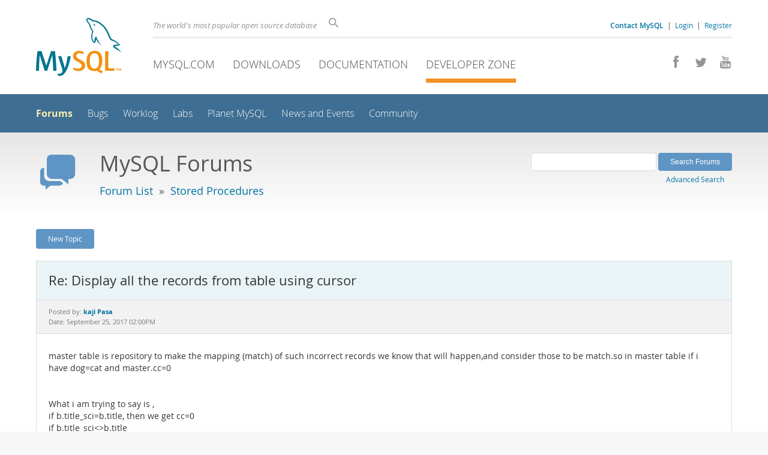

--- FILE ---
content_type: text/html; charset=UTF-8
request_url: https://forums.mysql.com/read.php?98,660551,660613
body_size: 6586
content:
<!DOCTYPE html>
<html lang="en" class="svg no-js">
<head>
    <meta charset="utf-8" />
    <!--[if IE ]>
    <meta http-equiv="X-UA-Compatible" content="IE=Edge,chrome=1" />
    <![endif]-->
    <meta name="viewport" content="width=device-width, initial-scale=1.0">
    <meta name="Language" content="en">
    

    <title>MySQL :: Re: Display all the records from table using cursor</title>
    <link rel="stylesheet" media="all" href="https://labs.mysql.com/common/css/main-20250803.min.css" />
    <link rel="stylesheet" media="all" href="https://labs.mysql.com/common/css/page-20250803.min.css" />
    <link rel="stylesheet" media="print" href="https://labs.mysql.com/common/css/print-20250803.min.css" />
    <link rel="stylesheet" href="/templates/mysql/phorum201705.css" />
    <link rel="shortcut icon" href="/common/themes/sakila/favicon.ico" />
    
    <script async="async" type="text/javascript" src='https://consent.truste.com/notice?domain=oracle.com&c=teconsent&js=bb&noticeType=bb&text=true&cdn=1&pcookie&gtm=1' crossorigin></script>
    <script src="https://www.oracle.com/assets/truste-oraclelib.js"></script>
    
    <script>(function(H){ H.className=H.className.replace(/\bno-js\b/,'js') })(document.documentElement)</script>
    <script src="https://labs.mysql.com/common/js/site-20250121.min.js"></script>
    <script type="text/javascript" src="//forums.mysql.com/javascript.php?98"></script>
    
    <!--[if lt IE 9]>
        <script src="https://labs.mysql.com/common/js/vendor/html5shiv-printshiv-3.7.2.min.js"></script>
        <script src="https://labs.mysql.com/common/js/vendor/respond-1.4.2.min.js"></script>
    <![endif]-->

                              <script>!function(e){var n="https://s.go-mpulse.net/boomerang/";if("False"=="True")e.BOOMR_config=e.BOOMR_config||{},e.BOOMR_config.PageParams=e.BOOMR_config.PageParams||{},e.BOOMR_config.PageParams.pci=!0,n="https://s2.go-mpulse.net/boomerang/";if(window.BOOMR_API_key="E6BB6-B37B4-898B7-F97BA-BBCDB",function(){function e(){if(!o){var e=document.createElement("script");e.id="boomr-scr-as",e.src=window.BOOMR.url,e.async=!0,i.parentNode.appendChild(e),o=!0}}function t(e){o=!0;var n,t,a,r,d=document,O=window;if(window.BOOMR.snippetMethod=e?"if":"i",t=function(e,n){var t=d.createElement("script");t.id=n||"boomr-if-as",t.src=window.BOOMR.url,BOOMR_lstart=(new Date).getTime(),e=e||d.body,e.appendChild(t)},!window.addEventListener&&window.attachEvent&&navigator.userAgent.match(/MSIE [67]\./))return window.BOOMR.snippetMethod="s",void t(i.parentNode,"boomr-async");a=document.createElement("IFRAME"),a.src="about:blank",a.title="",a.role="presentation",a.loading="eager",r=(a.frameElement||a).style,r.width=0,r.height=0,r.border=0,r.display="none",i.parentNode.appendChild(a);try{O=a.contentWindow,d=O.document.open()}catch(_){n=document.domain,a.src="javascript:var d=document.open();d.domain='"+n+"';void(0);",O=a.contentWindow,d=O.document.open()}if(n)d._boomrl=function(){this.domain=n,t()},d.write("<bo"+"dy onload='document._boomrl();'>");else if(O._boomrl=function(){t()},O.addEventListener)O.addEventListener("load",O._boomrl,!1);else if(O.attachEvent)O.attachEvent("onload",O._boomrl);d.close()}function a(e){window.BOOMR_onload=e&&e.timeStamp||(new Date).getTime()}if(!window.BOOMR||!window.BOOMR.version&&!window.BOOMR.snippetExecuted){window.BOOMR=window.BOOMR||{},window.BOOMR.snippetStart=(new Date).getTime(),window.BOOMR.snippetExecuted=!0,window.BOOMR.snippetVersion=12,window.BOOMR.url=n+"E6BB6-B37B4-898B7-F97BA-BBCDB";var i=document.currentScript||document.getElementsByTagName("script")[0],o=!1,r=document.createElement("link");if(r.relList&&"function"==typeof r.relList.supports&&r.relList.supports("preload")&&"as"in r)window.BOOMR.snippetMethod="p",r.href=window.BOOMR.url,r.rel="preload",r.as="script",r.addEventListener("load",e),r.addEventListener("error",function(){t(!0)}),setTimeout(function(){if(!o)t(!0)},3e3),BOOMR_lstart=(new Date).getTime(),i.parentNode.appendChild(r);else t(!1);if(window.addEventListener)window.addEventListener("load",a,!1);else if(window.attachEvent)window.attachEvent("onload",a)}}(),"".length>0)if(e&&"performance"in e&&e.performance&&"function"==typeof e.performance.setResourceTimingBufferSize)e.performance.setResourceTimingBufferSize();!function(){if(BOOMR=e.BOOMR||{},BOOMR.plugins=BOOMR.plugins||{},!BOOMR.plugins.AK){var n=""=="true"?1:0,t="",a="gqhpv6ixiej522l6x4hq-f-e68f70f34-clientnsv4-s.akamaihd.net",i="false"=="true"?2:1,o={"ak.v":"39","ak.cp":"1334304","ak.ai":parseInt("802521",10),"ak.ol":"0","ak.cr":9,"ak.ipv":4,"ak.proto":"h2","ak.rid":"7aa1f0e1","ak.r":47394,"ak.a2":n,"ak.m":"dscx","ak.n":"essl","ak.bpcip":"52.14.250.0","ak.cport":59472,"ak.gh":"23.33.84.198","ak.quicv":"","ak.tlsv":"tls1.3","ak.0rtt":"","ak.0rtt.ed":"","ak.csrc":"-","ak.acc":"","ak.t":"1769914127","ak.ak":"hOBiQwZUYzCg5VSAfCLimQ==ccjQpc3p0tVceWIwqoJdw7UrlI6k0kPfwrfMdCfwq1ZXrmEXsow0+pxK2OZbRykk4Ya2ZvKNTlXMFKh8PGiLK1/vj1l20OoeN1gI2v3IUOLUt4qXJaiChfNNXcsj7lxnM0f8N3MPsJ8CQvlO3y2DX3xkaavzA12H/KtfbTF/bN8HV5cJmCbilsFxTMQBf3c+KbWv4LH1pALephsA2cMxvJU6UtWplO4u4yFUkiMusnHP91Yrn4fRHT3dyoBHinW5eeBQ6MKZlAkKU9yWnSg+YBaXD1kqiCBHSDGT73wzCkixbLkBkHPJ9+bp/KP85zT9Ti32xRGjfA3e4cnKrdxMBFBIits3Kb2X72tGbq3cd+Pzi2K1y06gAssZ9lq0AFctyjCIIXgmn8Loi6Fb45yhkhF04iV49R9NS/ho0rtuvmY=","ak.pv":"17","ak.dpoabenc":"","ak.tf":i};if(""!==t)o["ak.ruds"]=t;var r={i:!1,av:function(n){var t="http.initiator";if(n&&(!n[t]||"spa_hard"===n[t]))o["ak.feo"]=void 0!==e.aFeoApplied?1:0,BOOMR.addVar(o)},rv:function(){var e=["ak.bpcip","ak.cport","ak.cr","ak.csrc","ak.gh","ak.ipv","ak.m","ak.n","ak.ol","ak.proto","ak.quicv","ak.tlsv","ak.0rtt","ak.0rtt.ed","ak.r","ak.acc","ak.t","ak.tf"];BOOMR.removeVar(e)}};BOOMR.plugins.AK={akVars:o,akDNSPreFetchDomain:a,init:function(){if(!r.i){var e=BOOMR.subscribe;e("before_beacon",r.av,null,null),e("onbeacon",r.rv,null,null),r.i=!0}return this},is_complete:function(){return!0}}}}()}(window);</script></head>

<body class="no-sidebar forums">
<div class="page-wrapper">
    <header>
        <a href="https://dev.mysql.com/" title="MySQL" id="l1-home-link"></a>
        <div id="l1-nav-container">
            <div id="l1-line1">
                <div id="l1-auth-links">
                    <a href="https://www.mysql.com/about/contact/"><b>Contact MySQL</b></a>
                    <span id="l1-contact-separator">&nbsp;|&nbsp;</span>
                    <span id="l1-contact-separator-br"><br /></span>
                    
                        <a href="https://dev.mysql.com/auth/login/?dest=http%3A%2F%2Fforums.mysql.com%2Fread.php%3F98%2C660551%2C660613">Login</a> &nbsp;|&nbsp; 
                        <a href="https://dev.mysql.com/auth/register/">Register</a>
                    
                </div>
                <div id="l1-lhs">
                    <div id="l1-slogan">
                        The world's most popular open source database
                    </div>
                    <div id="l1-search-box">
                        <form id="l1-search-form" method="get" action="https://search.oracle.com/mysql">
                        <input type="hidden" name="app" value="mysql" />
                        <input id="l1-search-input" type="search" class="icon-search" placeholder="Search" aria-label="Search" name="q" />
                        </form>
                    </div>
                </div>
            </div>
            <div id="l1-line2">
                <div class="social-icons">
                    <a title="Join us on Facebook" href="http://www.facebook.com/mysql"><span class="icon-facebook"></span></a>
                    <a title="Follow us on Twitter" href="https://twitter.com/#!/mysql"><span class="icon-twitter"></span></a>
                    <a title="Visit our YouTube channel" href="http://www.youtube.com/mysqlchannel"><span class="icon-youtube"></span></a>
                </div>
                <ul id="l1-nav">
                    <li>
                        <a href="https://www.mysql.com/">MySQL.com</a>
                    </li><li>
                        <a href="https://www.mysql.com/downloads/">Downloads</a>
                    </li><li>
                        <a href="https://dev.mysql.com/doc/">Documentation</a>
                    </li><li class="active">
                        <a href="https://dev.mysql.com/">Developer Zone</a>
                    </li>
                </ul>
            </div>
        </div>
        <div id="sub-header">
            <div id="l2-nav-container">
                <div id="l2-nav-toggle">
                    <span class="icon-three-bars"></span>
                </div>
                <a class="button nav-button-3" href="https://dev.mysql.com/doc/"><span class="icon-books"></span> Documentation</a>
                <a class="button nav-button-2" href="https://www.mysql.com/downloads/"><span class="icon-download-thin"></span> Downloads</a>
                <a class="button nav-button-1" href="https://www.mysql.com/"><span class="icon-sakila"></span> MySQL.com</a>
                <div id="l2-search-toggle">
                    <span class="icon-search"></span>
                </div>
                <div id="l2-site-icon">
                                                                                                                                                                                                                                        <span class="icon-code"></span>
                                                                                                                                                                                                                                                                                                                                                                                                                                                                                                                                </div>
                <div id="l1-section-title">
                    <span id="l1-section-label">
                        <a href="https://dev.mysql.com/">Developer Zone</a>
                    </span>
                </div>
                <nav>
                    <ul id="l2-nav">
                        <li class="active"><a class="active" href="https://forums.mysql.com/">Forums</a></li>
                        <li class=""><a href="https://bugs.mysql.com/">Bugs</a></li>
                        <li class=""><a href="https://dev.mysql.com/worklog/">Worklog</a></li>
                        <li class=""><a href="https://labs.mysql.com/">Labs</a></li>
                        <li class=""><a href="https://planet.mysql.com/">Planet MySQL</a></li>
                        <li class=""><a href="https://www.mysql.com/news-and-events/web-seminars/">News and Events</a></li>
                        <li class=" last"><a href="https://dev.mysql.com/community/">Community</a></li>
                        <li class="other-section"><a href="https://www.mysql.com/">MySQL.com</a></li>
                        <li class="other-section"><a href="https://www.mysql.com/downloads/">Downloads</a></li>
                        <li class="other-section"><a href="https://dev.mysql.com/doc/">Documentation</a></li>
                    </ul>
                </nav>
            </div>
            <div id="l3-search-container"></div>
            <div id="top-orange"><span id="section-nav">Section Menu: &nbsp; </span></div>
        </div>
    </header>
    <div id="page">
        <div role="main" id="main">
            <div class="header-banner">
                <div class="header-banner-icon">
                    <span class="icon-bubbles"></span>
                </div>
                <div class="header-banner-text">
                    MySQL Forums
                    <br />
                    <span class="header-banner-subtitle">
                    
                        <a href="/">Forum List</a>
                        
                            &nbsp;&raquo;&nbsp;
                            
                            <a href="/list.php?98">Stored Procedures</a>
                            
                        
                    
                    </span>
                </div>
            
            </div>
            <div id="content">

<!-- header.tpl -->
<div class="PDDiv">

<!-- read_threads.tpl -->

<!-- top_nav.tpl -->



<div class="hbuttonbox">

    <div id="header-search-form" class="page-read">
        <form action="search.php" method="get">
        <input type="hidden" name="forum_id" value="98" />
        <input type="hidden" name="match_forum" value="ALL" />
        <input type="hidden" name="match_dates" value="365" />
        <input type="hidden" name="match_type" value="ALL" />
        <input type="text" name="search" size="25" value="" class="header-search-box" />
        <input type="submit" value="Search Forums" class="forum-btn" />
        <span id="advanced-search-link"><br /><a class="" href="https://forums.mysql.com/search.php?98">Advanced Search</a></span>
        </form>
    </div>

    

    
    <div class="fbuttonbox">
        <a class="forum-btn" href="https://forums.mysql.com/posting.php?98">New Topic</a>
    </div>
    
    
    

    

    

</div>

<br class="clear" />



<div class="phorum-message-wrapper">
    <div class="phorum-message-subject">Re: Display all the records from table using cursor</div>
    <div class="phorum-message-envelope">
	Posted by: <a href="https://forums.mysql.com/profile.php?98,13498877"><strong>kaji Pasa</strong></a>

	
	<br />
	Date: September 25, 2017 02:00PM
    </div>
    <br />
    <div class="phorum-message"> master table is repository to make the mapping (match) of such incorrect records we know that will happen,and consider those to be match.so in master table if i have dog=cat and master.cc=0<br />
<br />
<br />
What i am trying  to say is ,<br />
if  b.title_sci=b.title, then we get cc=0<br />
if b.title_sci&lt;&gt;b.title <br />
then we have to see the master <br />
if in master this m.title_sci is dog and for the same row m.title= cat then this is match as per the master(a way we say this is match though the column doesnt match in base table  ).Hence i need to update cc for this row in the base table to zero which indicates this is a match.</div><br />

</div>



<div class="PhorumNavBlock">
<div class="phorum-message-navigate"><span class="PhorumNavHeading">Navigate:</span>&nbsp;<a class="PhorumNavLink" href="https://forums.mysql.com/read.php?98,660551,660609#msg-660609">Previous Message</a>&bull; <a class="PhorumNavLink" href="https://forums.mysql.com/read.php?98,660551,660617#msg-660617">Next Message</a></div>

<span class="PhorumNavHeading PhorumHeadingLeft">Options:</span>
<a class="PhorumNavLink" href="https://forums.mysql.com/read.php?98,660551,660613#REPLY">Reply</a>&bull;
<a class="PhorumNavLink" href="https://forums.mysql.com/read.php?98,660551,660613,quote=1#REPLY">Quote</a>

</div>

<br />
<br />


<div class="tbl-read-thread tbl" id="tbl-std">
    <div class="tbl-head-row">
        <div class="tbl-head-cell tbl-list-subject">Subject</div>
        <div class="tbl-head-cell tbl-list-views">Views</div>
        <div class="tbl-head-cell tbl-list-written-by">Written By</div>
        <div class="tbl-head-cell tbl-list-posted">Posted</div>
    </div>


    <div class="tbl-row">
        <div class="tbl-cell tbl-list-subject" style="padding-left: 15px">
                        <a href="https://forums.mysql.com/read.php?98,660551,660551#msg-660551">Display all the records from table using cursor</a>
            <span class="phorum-new-flag"></span>
                        
        </div>
    
        <div class="tbl-cell tbl-list-views">4342</div>
    

        <div class="tbl-cell tbl-list-written-by">
            <a href="https://forums.mysql.com/profile.php?98,13498877">kaji Pasa</a>
        </div>
        <div class="tbl-cell tbl-list-posted">
            September 22, 2017 06:21PM
        </div>
    </div>

    <div class="tbl-row">
        <div class="tbl-cell tbl-list-subject" style="padding-left: 35px">
                        <a href="https://forums.mysql.com/read.php?98,660551,660554#msg-660554">Re: Display all the records from table using cursor</a>
            <span class="phorum-new-flag"></span>
                        
        </div>
    
        <div class="tbl-cell tbl-list-views">1017</div>
    

        <div class="tbl-cell tbl-list-written-by">
            <a href="https://forums.mysql.com/profile.php?98,268584">Peter Brawley</a>
        </div>
        <div class="tbl-cell tbl-list-posted">
            September 22, 2017 07:46PM
        </div>
    </div>

    <div class="tbl-row">
        <div class="tbl-cell tbl-list-subject" style="padding-left: 55px">
                        <a href="https://forums.mysql.com/read.php?98,660551,660555#msg-660555">Re: Display all the records from table using cursor</a>
            <span class="phorum-new-flag"></span>
                        
        </div>
    
        <div class="tbl-cell tbl-list-views">1064</div>
    

        <div class="tbl-cell tbl-list-written-by">
            <a href="https://forums.mysql.com/profile.php?98,13498877">kaji Pasa</a>
        </div>
        <div class="tbl-cell tbl-list-posted">
            September 22, 2017 10:11PM
        </div>
    </div>

    <div class="tbl-row">
        <div class="tbl-cell tbl-list-subject" style="padding-left: 55px">
                        <a href="https://forums.mysql.com/read.php?98,660551,660588#msg-660588">Re: Display all the records from table using cursor</a>
            <span class="phorum-new-flag"></span>
                        
        </div>
    
        <div class="tbl-cell tbl-list-views">913</div>
    

        <div class="tbl-cell tbl-list-written-by">
            <a href="https://forums.mysql.com/profile.php?98,13498877">kaji Pasa</a>
        </div>
        <div class="tbl-cell tbl-list-posted">
            September 25, 2017 09:07AM
        </div>
    </div>

    <div class="tbl-row">
        <div class="tbl-cell tbl-list-subject" style="padding-left: 75px">
                        <a href="https://forums.mysql.com/read.php?98,660551,660599#msg-660599">Re: Display all the records from table using cursor</a>
            <span class="phorum-new-flag"></span>
                        
        </div>
    
        <div class="tbl-cell tbl-list-views">944</div>
    

        <div class="tbl-cell tbl-list-written-by">
            <a href="https://forums.mysql.com/profile.php?98,268584">Peter Brawley</a>
        </div>
        <div class="tbl-cell tbl-list-posted">
            September 25, 2017 11:17AM
        </div>
    </div>

    <div class="tbl-row">
        <div class="tbl-cell tbl-list-subject" style="padding-left: 55px">
                        <a href="https://forums.mysql.com/read.php?98,660551,660598#msg-660598">Re: Display all the records from table using cursor</a>
            <span class="phorum-new-flag"></span>
                        
        </div>
    
        <div class="tbl-cell tbl-list-views">864</div>
    

        <div class="tbl-cell tbl-list-written-by">
            <a href="https://forums.mysql.com/profile.php?98,268584">Peter Brawley</a>
        </div>
        <div class="tbl-cell tbl-list-posted">
            September 25, 2017 11:15AM
        </div>
    </div>

    <div class="tbl-row">
        <div class="tbl-cell tbl-list-subject" style="padding-left: 75px">
                        <a href="https://forums.mysql.com/read.php?98,660551,660604#msg-660604">Re: Display all the records from table using cursor</a>
            <span class="phorum-new-flag"></span>
                        
        </div>
    
        <div class="tbl-cell tbl-list-views">999</div>
    

        <div class="tbl-cell tbl-list-written-by">
            <a href="https://forums.mysql.com/profile.php?98,13498877">kaji Pasa</a>
        </div>
        <div class="tbl-cell tbl-list-posted">
            September 25, 2017 12:49PM
        </div>
    </div>

    <div class="tbl-row">
        <div class="tbl-cell tbl-list-subject" style="padding-left: 95px">
                        <a href="https://forums.mysql.com/read.php?98,660551,660607#msg-660607">Re: Display all the records from table using cursor</a>
            <span class="phorum-new-flag"></span>
                        
        </div>
    
        <div class="tbl-cell tbl-list-views">894</div>
    

        <div class="tbl-cell tbl-list-written-by">
            <a href="https://forums.mysql.com/profile.php?98,268584">Peter Brawley</a>
        </div>
        <div class="tbl-cell tbl-list-posted">
            September 25, 2017 01:18PM
        </div>
    </div>

    <div class="tbl-row">
        <div class="tbl-cell tbl-list-subject" style="padding-left: 115px">
                        <a href="https://forums.mysql.com/read.php?98,660551,660609#msg-660609">Re: Display all the records from table using cursor</a>
            <span class="phorum-new-flag"></span>
                        
        </div>
    
        <div class="tbl-cell tbl-list-views">796</div>
    

        <div class="tbl-cell tbl-list-written-by">
            <a href="https://forums.mysql.com/profile.php?98,268584">Peter Brawley</a>
        </div>
        <div class="tbl-cell tbl-list-posted">
            September 25, 2017 01:36PM
        </div>
    </div>

    <div class="tbl-row">
        <div class="tbl-cell tbl-list-subject" style="padding-left: 135px">
            <b>Re: Display all the records from table using cursor</b>            
        </div>
    
        <div class="tbl-cell tbl-list-views">776</div>
    

        <div class="tbl-cell tbl-list-written-by">
            <a href="https://forums.mysql.com/profile.php?98,13498877">kaji Pasa</a>
        </div>
        <div class="tbl-cell tbl-list-posted">
            September 25, 2017 02:00PM
        </div>
    </div>

    <div class="tbl-row">
        <div class="tbl-cell tbl-list-subject" style="padding-left: 155px">
                        <a href="https://forums.mysql.com/read.php?98,660551,660617#msg-660617">Re: Display all the records from table using cursor</a>
            <span class="phorum-new-flag"></span>
                        
        </div>
    
        <div class="tbl-cell tbl-list-views">783</div>
    

        <div class="tbl-cell tbl-list-written-by">
            <a href="https://forums.mysql.com/profile.php?98,268584">Peter Brawley</a>
        </div>
        <div class="tbl-cell tbl-list-posted">
            September 25, 2017 03:51PM
        </div>
    </div>

    <div class="tbl-row">
        <div class="tbl-cell tbl-list-subject" style="padding-left: 175px">
                        <a href="https://forums.mysql.com/read.php?98,660551,660624#msg-660624">Re: Display all the records from table using cursor</a>
            <span class="phorum-new-flag"></span>
                        
        </div>
    
        <div class="tbl-cell tbl-list-views">900</div>
    

        <div class="tbl-cell tbl-list-written-by">
            <a href="https://forums.mysql.com/profile.php?98,13498877">kaji Pasa</a>
        </div>
        <div class="tbl-cell tbl-list-posted">
            September 25, 2017 06:24PM
        </div>
    </div>

    <div class="tbl-row">
        <div class="tbl-cell tbl-list-subject" style="padding-left: 195px">
                        <a href="https://forums.mysql.com/read.php?98,660551,660642#msg-660642">Re: Display all the records from table using cursor</a>
            <span class="phorum-new-flag"></span>
                        
        </div>
    
        <div class="tbl-cell tbl-list-views">801</div>
    

        <div class="tbl-cell tbl-list-written-by">
            <a href="https://forums.mysql.com/profile.php?98,268584">Peter Brawley</a>
        </div>
        <div class="tbl-cell tbl-list-posted">
            September 26, 2017 01:34PM
        </div>
    </div>

    <div class="tbl-row">
        <div class="tbl-cell tbl-list-subject" style="padding-left: 215px">
                        <a href="https://forums.mysql.com/read.php?98,660551,660644#msg-660644">Re: Display all the records from table using cursor</a>
            <span class="phorum-new-flag"></span>
                        
        </div>
    
        <div class="tbl-cell tbl-list-views">881</div>
    

        <div class="tbl-cell tbl-list-written-by">
            <a href="https://forums.mysql.com/profile.php?98,13498877">kaji Pasa</a>
        </div>
        <div class="tbl-cell tbl-list-posted">
            September 26, 2017 01:56PM
        </div>
    </div>

    <div class="tbl-row">
        <div class="tbl-cell tbl-list-subject" style="padding-left: 215px">
                        <a href="https://forums.mysql.com/read.php?98,660551,660645#msg-660645">Re: Display all the records from table using cursor</a>
            <span class="phorum-new-flag"></span>
                        
        </div>
    
        <div class="tbl-cell tbl-list-views">756</div>
    

        <div class="tbl-cell tbl-list-written-by">
            <a href="https://forums.mysql.com/profile.php?98,13498877">kaji Pasa</a>
        </div>
        <div class="tbl-cell tbl-list-posted">
            September 26, 2017 02:22PM
        </div>
    </div>

    <div class="tbl-row">
        <div class="tbl-cell tbl-list-subject" style="padding-left: 235px">
                        <a href="https://forums.mysql.com/read.php?98,660551,660663#msg-660663">Re: Display all the records from table using cursor</a>
            <span class="phorum-new-flag"></span>
                        
        </div>
    
        <div class="tbl-cell tbl-list-views">876</div>
    

        <div class="tbl-cell tbl-list-written-by">
            <a href="https://forums.mysql.com/profile.php?98,268584">Peter Brawley</a>
        </div>
        <div class="tbl-cell tbl-list-posted">
            September 26, 2017 03:35PM
        </div>
    </div>

    <div class="tbl-row">
        <div class="tbl-cell tbl-list-subject" style="padding-left: 255px">
                        <a href="https://forums.mysql.com/read.php?98,660551,660785#msg-660785">Re: Display all the records from table using cursor</a>
            <span class="phorum-new-flag"></span>
                        
        </div>
    
        <div class="tbl-cell tbl-list-views">818</div>
    

        <div class="tbl-cell tbl-list-written-by">
            <a href="https://forums.mysql.com/profile.php?98,13498877">kaji Pasa</a>
        </div>
        <div class="tbl-cell tbl-list-posted">
            September 27, 2017 10:28AM
        </div>
    </div>

    <div class="tbl-row">
        <div class="tbl-cell tbl-list-subject" style="padding-left: 275px">
                        <a href="https://forums.mysql.com/read.php?98,660551,660787#msg-660787">Re: Display all the records from table using cursor</a>
            <span class="phorum-new-flag"></span>
                        
        </div>
    
        <div class="tbl-cell tbl-list-views">924</div>
    

        <div class="tbl-cell tbl-list-written-by">
            <a href="https://forums.mysql.com/profile.php?98,268584">Peter Brawley</a>
        </div>
        <div class="tbl-cell tbl-list-posted">
            September 27, 2017 11:39AM
        </div>
    </div>

    <div class="tbl-row">
        <div class="tbl-cell tbl-list-subject" style="padding-left: 175px">
                        <a href="https://forums.mysql.com/read.php?98,660551,660640#msg-660640">Re: Display all the records from table using cursor</a>
            <span class="phorum-new-flag"></span>
                        
        </div>
    
        <div class="tbl-cell tbl-list-views">915</div>
    

        <div class="tbl-cell tbl-list-written-by">
            <a href="https://forums.mysql.com/profile.php?98,268584">Peter Brawley</a>
        </div>
        <div class="tbl-cell tbl-list-posted">
            September 26, 2017 12:43PM
        </div>
    </div>

    <div class="tbl-row">
        <div class="tbl-cell tbl-list-subject" style="padding-left: 195px">
                        <a href="https://forums.mysql.com/read.php?98,660551,660641#msg-660641">Re: Display all the records from table using cursor</a>
            <span class="phorum-new-flag"></span>
                        
        </div>
    
        <div class="tbl-cell tbl-list-views">875</div>
    

        <div class="tbl-cell tbl-list-written-by">
            <a href="https://forums.mysql.com/profile.php?98,13498877">kaji Pasa</a>
        </div>
        <div class="tbl-cell tbl-list-posted">
            September 26, 2017 01:27PM
        </div>
    </div>

    <div class="tbl-row">
        <div class="tbl-cell tbl-list-subject" style="padding-left: 215px">
                        <a href="https://forums.mysql.com/read.php?98,660551,660643#msg-660643">Re: Display all the records from table using cursor</a>
            <span class="phorum-new-flag"></span>
                        
        </div>
    
        <div class="tbl-cell tbl-list-views">826</div>
    

        <div class="tbl-cell tbl-list-written-by">
            <a href="https://forums.mysql.com/profile.php?98,268584">Peter Brawley</a>
        </div>
        <div class="tbl-cell tbl-list-posted">
            September 26, 2017 01:44PM
        </div>
    </div>

    <div class="tbl-row">
        <div class="tbl-cell tbl-list-subject" style="padding-left: 115px">
                        <a href="https://forums.mysql.com/read.php?98,660551,660611#msg-660611">Re: Display all the records from table using cursor</a>
            <span class="phorum-new-flag"></span>
                        
        </div>
    
        <div class="tbl-cell tbl-list-views">924</div>
    

        <div class="tbl-cell tbl-list-written-by">
            <a href="https://forums.mysql.com/profile.php?98,13498877">kaji Pasa</a>
        </div>
        <div class="tbl-cell tbl-list-posted">
            September 25, 2017 01:46PM
        </div>
    </div>

    <div class="tbl-row">
        <div class="tbl-cell tbl-list-subject" style="padding-left: 75px">
                        <a href="https://forums.mysql.com/read.php?98,660551,660605#msg-660605">Re: Display all the records from table using cursor</a>
            <span class="phorum-new-flag"></span>
                        
        </div>
    
        <div class="tbl-cell tbl-list-views">915</div>
    

        <div class="tbl-cell tbl-list-written-by">
            <a href="https://forums.mysql.com/profile.php?98,13498877">kaji Pasa</a>
        </div>
        <div class="tbl-cell tbl-list-posted">
            September 25, 2017 12:56PM
        </div>
    </div>

</div>
<br />
<br />

<!-- message.tpl -->



<div class="PhorumStdBlock PhorumNarrowBlock">




<div class="PhorumFloatingText">Sorry, you can't reply to this topic.  It has been closed.</div>







</div>

<!-- footer.tpl -->
                </div>
                <div class="callout">
                
                    <p>Content reproduced on this site is the property of the respective copyright holders. 
                    It is not reviewed in advance by Oracle and does not necessarily represent the opinion 
                    of Oracle or any other party.</p>
                </div>
            </div>
        </div>
    </div>

    <footer>
        <div id="footer-bottom">
            <div class="footer-contact">
                <div id="footer-contact-icon">
                    <span class="icon-call-phone"></span>
                </div>
                <div id="footer-contact-numbers">
                    <strong>Contact Sales</strong><br/>
                    USA/Canada: +1-866-221-0634 &nbsp;
                    (<a href="https://www.mysql.com/about/contact/phone/">More Countries &raquo;</a>)
                </div>
                <div id="footer-contact-copyright">
                    <a href="http://www.oracle.com/"><span class="oracle-logo"></span></a>
                    &nbsp; &copy; 2022 Oracle
                </div>
            </div>
            <div class="social-icons">
                <a title="Join us on Facebook" href="http://www.facebook.com/mysql"><span class="icon-facebook-square"></span></a>
                <a title="Follow us on Twitter" href="https://twitter.com/#!/mysql"><span class="icon-twitter-square"></span></a>
                <a title="Visit our YouTube channel" href="http://www.youtube.com/mysqlchannel"><span class="icon-youtube-square"></span></a>
            </div>
            <br class="clear" />
        </div>
        <div id="footer-links">
            <div id="footer-nav"></div>
            <div class="links">
                <ul>
                    <li class="top"><a href="https://www.mysql.com/products/">Products</a></li>
                    <li><a href="https://www.mysql.com/products/heatwave/">HeatWave</a></li>
                    <li><a href="https://www.mysql.com/products/enterprise/">MySQL Enterprise Edition</a></li>
                    <li><a href="https://www.mysql.com/products/standard/">MySQL Standard Edition</a></li>
                    <li><a href="https://www.mysql.com/products/classic/">MySQL Classic Edition</a></li>
                    <li><a href="https://www.mysql.com/products/cluster/">MySQL Cluster CGE</a></li>
                    <li><a href="https://www.mysql.com/oem/">MySQL Embedded (OEM/ISV)</a></li>
                </ul>
            </div>

            <div class="links">
                <ul>
                    <li class="top"><a href="https://www.mysql.com/services/">Services</a></li>
                    <li>Training</li>
                    <li>Certification</li>
                    <li>Consulting</li>
                    <li>Support</li>
                </ul>
            </div>

            <div class="links">
                <ul>
                    <li class="top"><a href="https://dev.mysql.com/downloads/">Downloads</a></li>
                    <li><a href="https://dev.mysql.com/downloads/mysql/">MySQL Community Server</a></li>
                    <li><a href="https://dev.mysql.com/downloads/cluster/">MySQL NDB Cluster</a></li>
                    <li><a href="https://dev.mysql.com/downloads/shell/">MySQL Shell</a></li>
                    <li><a href="https://dev.mysql.com/downloads/router/">MySQL Router</a></li>
                    <li><a href="https://dev.mysql.com/downloads/workbench/">MySQL Workbench</a></li>
                </ul>
            </div>

            <div class="links">
                <ul>
                    <li class="top"><a href="https://dev.mysql.com/doc/">Documentation</a></li>
                    <li><a href="https://dev.mysql.com/doc/refman/en/">MySQL Reference Manual</a></li>
                    <li><a href="https://dev.mysql.com/doc/workbench/en/">MySQL Workbench</a></li>
                    <li><a href="https://dev.mysql.com/doc/index-cluster.html">MySQL NDB Cluster</a></li>
                    <li><a href="https://dev.mysql.com/doc/index-connectors.html">MySQL Connectors</a></li>
                    <li><a href="https://dev.mysql.com/doc/#topic">Topic Guides</a></li>
                </ul>
            </div>

            <div class="links">
                <ul>
                    <li class="top">About MySQL</li>
                    <li>Contact Us</li>
                    <li>How to Buy</li>
                    <li>Partners</li>
                    <li>Job Opportunities</li>
                    <li>Site Map</li>
                </ul>
            </div>

            
            <div id="footer-logo">
                <a href="http://www.oracle.com/"><span class="oracle-logo"></span></a>
                &nbsp; <a href="https://www.oracle.com/legal/copyright.html">&copy; 2022 Oracle</a>
                <div class="footer-legal-links">
                    <a href="https://www.oracle.com/legal/privacy/">Privacy</a> / 
                    <a href="https://www.oracle.com/legal/privacy/privacy-choices.html">Do Not Sell My Info</a> |
                    <a href="https://www.oracle.com/us/legal/terms/index.html">Terms of Use</a> |
                    <a href="https://www.oracle.com/us/legal/third-party-trademarks/index.html">Trademark Policy</a> |
                    <div id="teconsent"></div>
                </div>
            </div>

        </div>
    </footer>
</div>
<script>
if ((oracle.truste.api.getGdprConsentDecision().consentDecision) &&
        (oracle.truste.api.getGdprConsentDecision().consentDecision.indexOf(0) != -1 ||
         oracle.truste.api.getGdprConsentDecision().consentDecision.indexOf(2) != -1) )
{
    document.write('<script src="https://labs.mysql.com/common/js/metrics/s_code_remote.js"><\/script>');
    document.write('<script type="text/javascript" async src="//c.oracleinfinity.io/acs/account/wh3g12c3gg/js/mysql/odc.js?_ora.context=analytics:production"><\/script>');
}
</script>
</body>
</html>

